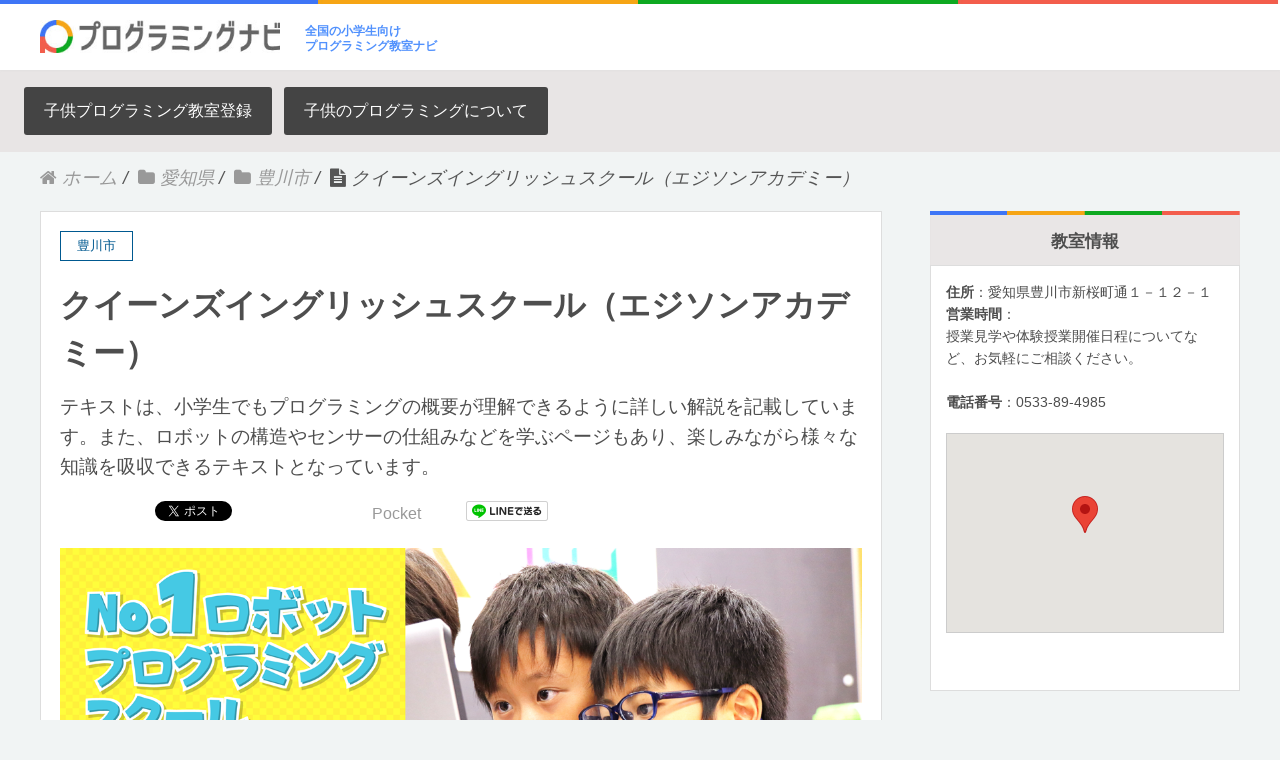

--- FILE ---
content_type: text/html; charset=UTF-8
request_url: https://xn--qcka9i7azcwa9b5753d8isagtibp1d.com/%E3%82%AF%E3%82%A4%E3%83%BC%E3%83%B3%E3%82%BA%E3%82%A4%E3%83%B3%E3%82%B0%E3%83%AA%E3%83%83%E3%82%B7%E3%83%A5%E3%82%B9%E3%82%AF%E3%83%BC%E3%83%AB/
body_size: 15383
content:
<!DOCTYPE HTML>
<html lang="ja" prefix="og: http://ogp.me/ns#">
<head>
	<meta charset="UTF-8">
	<title>クイーンズイングリッシュスクール（エジソンアカデミー）</title>
	<meta name="viewport" content="width=device-width,initial-scale=1.0">

<meta name="keywords" content="豊川市" />
<meta name="description" content="クイーンズイングリッシュスクール" />
<meta name="robots" content="index" />
<meta property="og:title" content="クイーンズイングリッシュスクール（エジソンアカデミー）" />
<meta property="og:type" content="article" />
<meta property="og:description" content="クイーンズイングリッシュスクール" />
<meta property="og:url" content="https://xn--qcka9i7azcwa9b5753d8isagtibp1d.com/%e3%82%af%e3%82%a4%e3%83%bc%e3%83%b3%e3%82%ba%e3%82%a4%e3%83%b3%e3%82%b0%e3%83%aa%e3%83%83%e3%82%b7%e3%83%a5%e3%82%b9%e3%82%af%e3%83%bc%e3%83%ab/" />
<meta property="og:image" content="https://xn--qcka9i7azcwa9b5753d8isagtibp1d.com/wp-content/uploads/2017/11/main5.png" />
<meta property="og:locale" content="ja_JP" />
<meta property="og:site_name" content="小学生対象のプログラミング教室検索" />
<link href="https://plus.google.com/" rel="publisher" />
<link rel='dns-prefetch' href='//s.w.org' />
<link rel="alternate" type="application/rss+xml" title="小学生対象のプログラミング教室検索 &raquo; クイーンズイングリッシュスクール（エジソンアカデミー） のコメントのフィード" href="https://xn--qcka9i7azcwa9b5753d8isagtibp1d.com/%e3%82%af%e3%82%a4%e3%83%bc%e3%83%b3%e3%82%ba%e3%82%a4%e3%83%b3%e3%82%b0%e3%83%aa%e3%83%83%e3%82%b7%e3%83%a5%e3%82%b9%e3%82%af%e3%83%bc%e3%83%ab/feed/" />
		<script type="text/javascript">
			window._wpemojiSettings = {"baseUrl":"https:\/\/s.w.org\/images\/core\/emoji\/2.4\/72x72\/","ext":".png","svgUrl":"https:\/\/s.w.org\/images\/core\/emoji\/2.4\/svg\/","svgExt":".svg","source":{"concatemoji":"https:\/\/xn--qcka9i7azcwa9b5753d8isagtibp1d.com\/wp-includes\/js\/wp-emoji-release.min.js?ver=4.9.3"}};
			!function(a,b,c){function d(a,b){var c=String.fromCharCode;l.clearRect(0,0,k.width,k.height),l.fillText(c.apply(this,a),0,0);var d=k.toDataURL();l.clearRect(0,0,k.width,k.height),l.fillText(c.apply(this,b),0,0);var e=k.toDataURL();return d===e}function e(a){var b;if(!l||!l.fillText)return!1;switch(l.textBaseline="top",l.font="600 32px Arial",a){case"flag":return!(b=d([55356,56826,55356,56819],[55356,56826,8203,55356,56819]))&&(b=d([55356,57332,56128,56423,56128,56418,56128,56421,56128,56430,56128,56423,56128,56447],[55356,57332,8203,56128,56423,8203,56128,56418,8203,56128,56421,8203,56128,56430,8203,56128,56423,8203,56128,56447]),!b);case"emoji":return b=d([55357,56692,8205,9792,65039],[55357,56692,8203,9792,65039]),!b}return!1}function f(a){var c=b.createElement("script");c.src=a,c.defer=c.type="text/javascript",b.getElementsByTagName("head")[0].appendChild(c)}var g,h,i,j,k=b.createElement("canvas"),l=k.getContext&&k.getContext("2d");for(j=Array("flag","emoji"),c.supports={everything:!0,everythingExceptFlag:!0},i=0;i<j.length;i++)c.supports[j[i]]=e(j[i]),c.supports.everything=c.supports.everything&&c.supports[j[i]],"flag"!==j[i]&&(c.supports.everythingExceptFlag=c.supports.everythingExceptFlag&&c.supports[j[i]]);c.supports.everythingExceptFlag=c.supports.everythingExceptFlag&&!c.supports.flag,c.DOMReady=!1,c.readyCallback=function(){c.DOMReady=!0},c.supports.everything||(h=function(){c.readyCallback()},b.addEventListener?(b.addEventListener("DOMContentLoaded",h,!1),a.addEventListener("load",h,!1)):(a.attachEvent("onload",h),b.attachEvent("onreadystatechange",function(){"complete"===b.readyState&&c.readyCallback()})),g=c.source||{},g.concatemoji?f(g.concatemoji):g.wpemoji&&g.twemoji&&(f(g.twemoji),f(g.wpemoji)))}(window,document,window._wpemojiSettings);
		</script>
		<style type="text/css">
img.wp-smiley,
img.emoji {
	display: inline !important;
	border: none !important;
	box-shadow: none !important;
	height: 1em !important;
	width: 1em !important;
	margin: 0 .07em !important;
	vertical-align: -0.1em !important;
	background: none !important;
	padding: 0 !important;
}
</style>
<link rel='stylesheet' id='crayon-css'  href='https://xn--qcka9i7azcwa9b5753d8isagtibp1d.com/wp-content/plugins/crayon-syntax-highlighter/css/min/crayon.min.css?ver=_2.7.2_beta' type='text/css' media='all' />
<link rel='stylesheet' id='font-awesome-css'  href='https://xn--qcka9i7azcwa9b5753d8isagtibp1d.com/wp-content/themes/xeory_extension/lib/css/font-awesome.min.css?ver=4.9.3' type='text/css' media='all' />
<link rel='stylesheet' id='base-css-css'  href='https://xn--qcka9i7azcwa9b5753d8isagtibp1d.com/wp-content/themes/xeory_extension/base.css?ver=4.9.3' type='text/css' media='all' />
<link rel='stylesheet' id='main-css-css'  href='https://xn--qcka9i7azcwa9b5753d8isagtibp1d.com/wp-content/themes/xeory_extension/style.css?ver=4.9.3' type='text/css' media='all' />
<link rel='stylesheet' id='contact-form-7-css'  href='https://xn--qcka9i7azcwa9b5753d8isagtibp1d.com/wp-content/plugins/contact-form-7/includes/css/styles.css?ver=4.9.2' type='text/css' media='all' />
<link rel='stylesheet' id='facebook-login-css'  href='https://xn--qcka9i7azcwa9b5753d8isagtibp1d.com/wp-content/plugins/wp-facebook-login/public/css/facebook-login.css?ver=1.2.3.3' type='text/css' media='all' />
<script type='text/javascript' src='https://xn--qcka9i7azcwa9b5753d8isagtibp1d.com/wp-includes/js/jquery/jquery.js?ver=1.12.4'></script>
<script type='text/javascript' src='https://xn--qcka9i7azcwa9b5753d8isagtibp1d.com/wp-includes/js/jquery/jquery-migrate.min.js?ver=1.4.1'></script>
<script type='text/javascript'>
/* <![CDATA[ */
var CrayonSyntaxSettings = {"version":"_2.7.2_beta","is_admin":"0","ajaxurl":"https:\/\/xn--qcka9i7azcwa9b5753d8isagtibp1d.com\/wp-admin\/admin-ajax.php","prefix":"crayon-","setting":"crayon-setting","selected":"crayon-setting-selected","changed":"crayon-setting-changed","special":"crayon-setting-special","orig_value":"data-orig-value","debug":""};
var CrayonSyntaxStrings = {"copy":"Press %s to Copy, %s to Paste","minimize":"Click To Expand Code"};
/* ]]> */
</script>
<script type='text/javascript' src='https://xn--qcka9i7azcwa9b5753d8isagtibp1d.com/wp-content/plugins/crayon-syntax-highlighter/js/min/crayon.min.js?ver=_2.7.2_beta'></script>
<script type='text/javascript'>
/* <![CDATA[ */
var fbl = {"ajaxurl":"https:\/\/xn--qcka9i7azcwa9b5753d8isagtibp1d.com\/wp-admin\/admin-ajax.php","site_url":"https:\/\/xn--qcka9i7azcwa9b5753d8isagtibp1d.com","scopes":"email,public_profile","appId":"539332243087014","l18n":{"chrome_ios_alert":"Please login into facebook and then click connect button again"}};
/* ]]> */
</script>
<script type='text/javascript' src='https://xn--qcka9i7azcwa9b5753d8isagtibp1d.com/wp-content/plugins/wp-facebook-login/public/js/facebook-login.js?ver=1.2.3.3'></script>
<link rel='https://api.w.org/' href='https://xn--qcka9i7azcwa9b5753d8isagtibp1d.com/wp-json/' />
<link rel="EditURI" type="application/rsd+xml" title="RSD" href="https://xn--qcka9i7azcwa9b5753d8isagtibp1d.com/xmlrpc.php?rsd" />
<link rel="wlwmanifest" type="application/wlwmanifest+xml" href="https://xn--qcka9i7azcwa9b5753d8isagtibp1d.com/wp-includes/wlwmanifest.xml" /> 
<meta name="generator" content="WordPress 4.9.3" />
<link rel="canonical" href="https://xn--qcka9i7azcwa9b5753d8isagtibp1d.com/%e3%82%af%e3%82%a4%e3%83%bc%e3%83%b3%e3%82%ba%e3%82%a4%e3%83%b3%e3%82%b0%e3%83%aa%e3%83%83%e3%82%b7%e3%83%a5%e3%82%b9%e3%82%af%e3%83%bc%e3%83%ab/" />
<link rel='shortlink' href='https://xn--qcka9i7azcwa9b5753d8isagtibp1d.com/?p=4471' />
<link rel="alternate" type="application/json+oembed" href="https://xn--qcka9i7azcwa9b5753d8isagtibp1d.com/wp-json/oembed/1.0/embed?url=https%3A%2F%2Fxn--qcka9i7azcwa9b5753d8isagtibp1d.com%2F%25e3%2582%25af%25e3%2582%25a4%25e3%2583%25bc%25e3%2583%25b3%25e3%2582%25ba%25e3%2582%25a4%25e3%2583%25b3%25e3%2582%25b0%25e3%2583%25aa%25e3%2583%2583%25e3%2582%25b7%25e3%2583%25a5%25e3%2582%25b9%25e3%2582%25af%25e3%2583%25bc%25e3%2583%25ab%2F" />
<link rel="alternate" type="text/xml+oembed" href="https://xn--qcka9i7azcwa9b5753d8isagtibp1d.com/wp-json/oembed/1.0/embed?url=https%3A%2F%2Fxn--qcka9i7azcwa9b5753d8isagtibp1d.com%2F%25e3%2582%25af%25e3%2582%25a4%25e3%2583%25bc%25e3%2583%25b3%25e3%2582%25ba%25e3%2582%25a4%25e3%2583%25b3%25e3%2582%25b0%25e3%2583%25aa%25e3%2583%2583%25e3%2582%25b7%25e3%2583%25a5%25e3%2582%25b9%25e3%2582%25af%25e3%2583%25bc%25e3%2583%25ab%2F&#038;format=xml" />
<!-- Favicon Rotator -->
<link rel="shortcut icon" href="https://xn--qcka9i7azcwa9b5753d8isagtibp1d.com/wp-content/uploads/2017/11/icon.png" />
<link rel="apple-touch-icon-precomposed" href="https://xn--qcka9i7azcwa9b5753d8isagtibp1d.com/wp-content/uploads/2017/11/icon2.png" />
<!-- End Favicon Rotator -->
<link rel="dns-prefetch" href="//connect.facebook.net" />
<link rel="amphtml" href="https://xn--qcka9i7azcwa9b5753d8isagtibp1d.com/%e3%82%af%e3%82%a4%e3%83%bc%e3%83%b3%e3%82%ba%e3%82%a4%e3%83%b3%e3%82%b0%e3%83%aa%e3%83%83%e3%82%b7%e3%83%a5%e3%82%b9%e3%82%af%e3%83%bc%e3%83%ab/amp/" />
<link href="https://maxcdn.bootstrapcdn.com/font-awesome/4.7.0/css/font-awesome.min.css" rel="stylesheet" integrity="sha384-wvfXpqpZZVQGK6TAh5PVlGOfQNHSoD2xbE+QkPxCAFlNEevoEH3Sl0sibVcOQVnN" crossorigin="anonymous">
	
<script src="https://maps.googleapis.com/maps/api/js?key=AIzaSyCeIdCZ61oWrGC1OtkNWfENy2Bcn40KHY4"></script>
</head>

<body class="post-template-default single single-post postid-4471 single-format-standard  color02" itemschope="itemscope" itemtype="http://schema.org/WebPage">

  <div id="fb-root"></div>
<script>(function(d, s, id) {
  var js, fjs = d.getElementsByTagName(s)[0];
  if (d.getElementById(id)) return;
  js = d.createElement(s); js.id = id;
  js.src = "//connect.facebook.net/ja_JP/sdk.js#xfbml=1&version=v2.8&appId=";
  fjs.parentNode.insertBefore(js, fjs);
}(document, 'script', 'facebook-jssdk'));</script>
<header id="header" role="banner" itemscope="itemscope" itemtype="http://schema.org/WPHeader" class="hb">

	</div>
  <div class="wrap clearfix">
        <p id="logo" itemprop="headline"><a href="https://xn--qcka9i7azcwa9b5753d8isagtibp1d.com"><img src="https://xn--qcka9i7azcwa9b5753d8isagtibp1d.com/wp-content/uploads/2017/11/plogo.jpg" alt="小学生対象のプログラミング教室検索" /></a><br /></p>    <!-- start global nav  -->
    <p class="logotext">全国の小学生向け<BR>プログラミング教室ナビ</p>
    <div id="header-right" class="clearfix">
      
        

    
    </div><!-- /header-right -->
    
          

      <div id="header-nav-btn"  style="display:none;">
        <a href="#"><i class="fa fa-align-justify"></i></a>
      </div>
      
      </div>
</header>


  <nav id="gnav-sp">
    <div class="wrap">
    
    <div class="grid-wrap">
            <div id="header-cont-about" class="grid-3">
                  </div>
        <div id="header-cont-content" class="grid-6">
          <h4>コンテンツ</h4>
                <div id="gnav-container-sp" class="gnav-container"><ul id="gnav-ul-sp" class="clearfix"><li id="menu-item-10" class="menu-item menu-item-type-post_type menu-item-object-page menu-item-10 %e5%ad%90%e4%be%9b%e3%83%97%e3%83%ad%e3%82%b0%e3%83%a9%e3%83%9f%e3%83%b3%e3%82%b0%e6%95%99%e5%ae%a4%e7%99%bb%e9%8c%b2"><a href="https://xn--qcka9i7azcwa9b5753d8isagtibp1d.com/%e5%ad%90%e4%be%9b%e3%83%97%e3%83%ad%e3%82%b0%e3%83%a9%e3%83%9f%e3%83%b3%e3%82%b0%e6%95%99%e5%ae%a4%e7%99%bb%e9%8c%b2/">子供プログラミング教室登録</a></li>
<li id="menu-item-282" class="menu-item menu-item-type-taxonomy menu-item-object-category menu-item-282 %e5%ad%90%e4%be%9b%e3%81%ae%e3%83%97%e3%83%ad%e3%82%b0%e3%83%a9%e3%83%9f%e3%83%b3%e3%82%b0%e3%81%ab%e3%81%a4%e3%81%84%e3%81%a6"><a href="https://xn--qcka9i7azcwa9b5753d8isagtibp1d.com/都道府県/%e5%ad%90%e4%be%9b%e3%81%ae%e3%83%97%e3%83%ad%e3%82%b0%e3%83%a9%e3%83%9f%e3%83%b3%e3%82%b0%e3%81%ab%e3%81%a4%e3%81%84%e3%81%a6/">子供のプログラミングについて</a></li>
</ul></div>        </div>
        
    </div>
    
    </div>
  </nav>

	        <div id="header-gnav-area" >
      <nav id="gnav" role="navigation" itemscope="itemscope" itemtype="http://scheme.org/SiteNavigationElement">
      <div id="gnav-container" class="gnav-container"><ul id="gnav-ul" class="clearfix"><li class="menu-item menu-item-type-post_type menu-item-object-page menu-item-10 %e5%ad%90%e4%be%9b%e3%83%97%e3%83%ad%e3%82%b0%e3%83%a9%e3%83%9f%e3%83%b3%e3%82%b0%e6%95%99%e5%ae%a4%e7%99%bb%e9%8c%b2"><a href="https://xn--qcka9i7azcwa9b5753d8isagtibp1d.com/%e5%ad%90%e4%be%9b%e3%83%97%e3%83%ad%e3%82%b0%e3%83%a9%e3%83%9f%e3%83%b3%e3%82%b0%e6%95%99%e5%ae%a4%e7%99%bb%e9%8c%b2/">子供プログラミング教室登録</a></li>
<li class="menu-item menu-item-type-taxonomy menu-item-object-category menu-item-282 %e5%ad%90%e4%be%9b%e3%81%ae%e3%83%97%e3%83%ad%e3%82%b0%e3%83%a9%e3%83%9f%e3%83%b3%e3%82%b0%e3%81%ab%e3%81%a4%e3%81%84%e3%81%a6"><a href="https://xn--qcka9i7azcwa9b5753d8isagtibp1d.com/都道府県/%e5%ad%90%e4%be%9b%e3%81%ae%e3%83%97%e3%83%ad%e3%82%b0%e3%83%a9%e3%83%9f%e3%83%b3%e3%82%b0%e3%81%ab%e3%81%a4%e3%81%84%e3%81%a6/">子供のプログラミングについて</a></li>
</ul></div>  
      </nav>
    </div>
    
  
  <div class="breadcrumb-area">
    <div class="wrap">
      <ol class="breadcrumb clearfix"><li itemscope="itemscope" itemtype="http://data-vocabulary.org/Breadcrumb"><a href="https://xn--qcka9i7azcwa9b5753d8isagtibp1d.com" itemprop="url"><i class="fa fa-home"></i> <span itemprop="title">ホーム</span></a> / </li><li itemscope="itemscope" itemtype="http://data-vocabulary.org/Breadcrumb"><a href="https://xn--qcka9i7azcwa9b5753d8isagtibp1d.com/都道府県/%e6%84%9b%e7%9f%a5%e7%9c%8c/" itemprop="url"><i class="fa fa-folder"></i> <span itemprop="title">愛知県</span></a> / </li><li itemscope="itemscope" itemtype="http://data-vocabulary.org/Breadcrumb"><a href="https://xn--qcka9i7azcwa9b5753d8isagtibp1d.com/都道府県/%e6%84%9b%e7%9f%a5%e7%9c%8c/%e8%b1%8a%e5%b7%9d%e5%b8%82/" itemprop="url"><i class="fa fa-folder"></i> <span itemprop="title">豊川市</span></a> / </li><li><i class="fa fa-file-text"></i> クイーンズイングリッシュスクール（エジソンアカデミー）</li></ol>    </div>
  </div>
    





<div id="content">

<div class="wrap">

  

  <div id="main" class="col-md-8" role="main" itemprop="mainContentOfPage" itemscope="itemscope" itemtype="http://schema.org/Blog">
    
    <div class="main-inner">
    
            
        <article id="post-4471" class="post-4471 post type-post status-publish format-standard has-post-thumbnail hentry category-599 category-39 tag-56 tag-57 tag-59 tag-83" itemscope="itemscope" itemtype="http://schema.org/BlogPosting">

      <header class="post-header">
        <div class="cat-name">
          <span>
            豊川市          </span>
        </div>
        <h1 class="post-title" itemprop="headline" style="margin-bottom:15px;">クイーンズイングリッシュスクール（エジソンアカデミー） </h1>
		  <div style="font-size:1.2em;margin-bottom:15px;">
			  テキストは、小学生でもプログラミングの概要が理解できるように詳しい解説を記載しています。また、ロボットの構造やセンサーの仕組みなどを学ぶページもあり、楽しみながら様々な知識を吸収できるテキストとなっています。		  </div>
        <div class="post-sns">
            <!-- ソーシャルボタン -->
  <ul class="bzb-sns-btn ">
      <li class="bzb-facebook">
      <div class="fb-like"
        data-href="https://xn--qcka9i7azcwa9b5753d8isagtibp1d.com/%e3%82%af%e3%82%a4%e3%83%bc%e3%83%b3%e3%82%ba%e3%82%a4%e3%83%b3%e3%82%b0%e3%83%aa%e3%83%83%e3%82%b7%e3%83%a5%e3%82%b9%e3%82%af%e3%83%bc%e3%83%ab/"
        data-layout="button_count"
        data-action="like"
        data-show-faces="false"></div>
    </li>    <li class="bzb-twitter">
      <a href="https://twitter.com/share" class="twitter-share-button"  data-url="https://xn--qcka9i7azcwa9b5753d8isagtibp1d.com/%e3%82%af%e3%82%a4%e3%83%bc%e3%83%b3%e3%82%ba%e3%82%a4%e3%83%b3%e3%82%b0%e3%83%aa%e3%83%83%e3%82%b7%e3%83%a5%e3%82%b9%e3%82%af%e3%83%bc%e3%83%ab/"  data-text="クイーンズイングリッシュスクール（エジソンアカデミー）">Tweet</a>
      <script>!function(d,s,id){var js,fjs=d.getElementsByTagName(s)[0],p=/^http:/.test(d.location)?'http':'https';if(!d.getElementById(id)){js=d.createElement(s);js.id=id;js.async=true;js.src=p+'://platform.twitter.com/widgets.js';fjs.parentNode.insertBefore(js,fjs);}}(document, 'script', 'twitter-wjs');</script>
    </li>    <li class="bzb-googleplus">
      <div class="g-plusone" data-href="https%3A%2F%2Fxn--qcka9i7azcwa9b5753d8isagtibp1d.com%2F%25e3%2582%25af%25e3%2582%25a4%25e3%2583%25bc%25e3%2583%25b3%25e3%2582%25ba%25e3%2582%25a4%25e3%2583%25b3%25e3%2582%25b0%25e3%2583%25aa%25e3%2583%2583%25e3%2582%25b7%25e3%2583%25a5%25e3%2582%25b9%25e3%2582%25af%25e3%2583%25bc%25e3%2583%25ab%2F" ></div>
    </li>    <li class="bzb-hatena">
      <a href="http://b.hatena.ne.jp/entry/https%3A%2F%2Fxn--qcka9i7azcwa9b5753d8isagtibp1d.com%2F%25e3%2582%25af%25e3%2582%25a4%25e3%2583%25bc%25e3%2583%25b3%25e3%2582%25ba%25e3%2582%25a4%25e3%2583%25b3%25e3%2582%25b0%25e3%2583%25aa%25e3%2583%2583%25e3%2582%25b7%25e3%2583%25a5%25e3%2582%25b9%25e3%2582%25af%25e3%2583%25bc%25e3%2583%25ab%2F" class="hatena-bookmark-button" data-hatena-bookmark-title="クイーンズイングリッシュスクール（エジソンアカデミー）" data-hatena-bookmark-layout="standard" data-hatena-bookmark-lang="ja" title="このエントリーをはてなブックマークに追加"><img src="//b.hatena.ne.jp/images/entry-button/button-only@2x.png" alt="このエントリーをはてなブックマークに追加" width="20" height="20" style="border: none;" /></a><script type="text/javascript" src="//b.hatena.ne.jp/js/bookmark_button.js" charset="utf-8" async="async"></script>
    </li>    <li class="bzb-pocket">
      <a href="https://getpocket.com/save" class="pocket-btn" data-lang="ja" data-save-url="https%3A%2F%2Fxn--qcka9i7azcwa9b5753d8isagtibp1d.com%2F%25e3%2582%25af%25e3%2582%25a4%25e3%2583%25bc%25e3%2583%25b3%25e3%2582%25ba%25e3%2582%25a4%25e3%2583%25b3%25e3%2582%25b0%25e3%2583%25aa%25e3%2583%2583%25e3%2582%25b7%25e3%2583%25a5%25e3%2582%25b9%25e3%2582%25af%25e3%2583%25bc%25e3%2583%25ab%2F" data-pocket-count="horizontal" data-pocket-align="left" >Pocket</a><script type="text/javascript">!function(d,i){if(!d.getElementById(i)){var j=d.createElement("script");j.id=i;j.src="https://widgets.getpocket.com/v1/j/btn.js?v=1";var w=d.getElementById(i);d.body.appendChild(j);}}(document,"pocket-btn-js");</script>
    </li>        <li class="bzb-line"><a href="http://line.me/R/msg/text/?クイーンズイングリッシュスクール（エジソンアカデミー）%0D%0Ahttps%3A%2F%2Fxn--qcka9i7azcwa9b5753d8isagtibp1d.com%2F%25e3%2582%25af%25e3%2582%25a4%25e3%2583%25bc%25e3%2583%25b3%25e3%2582%25ba%25e3%2582%25a4%25e3%2583%25b3%25e3%2582%25b0%25e3%2583%25aa%25e3%2583%2583%25e3%2582%25b7%25e3%2583%25a5%25e3%2582%25b9%25e3%2582%25af%25e3%2583%25bc%25e3%2583%25ab%2F" target="_blank"><img src="https://xn--qcka9i7azcwa9b5753d8isagtibp1d.com/wp-content/themes/xeory_extension/lib/images/line.png" width="82" height="20" alt="LINEで送る" /></a></li>
  </ul>
  <!-- /bzb-sns-btns -->        </div>
      </header>

      <div class="post-meta-area" style="display:none;">
        <ul class="post-meta list-inline">
          <li class="date" itemprop="datePublished" datetime="2017-11-25T06:02:35+00:00"><i class="fa fa-clock-o"></i> 2017.11.25</li>
        </ul>
        <ul class="post-meta-comment">
          <li class="author">
            by プログラミング教室検索運営スタッフ          </li>
          <li class="comments">
            <i class="fa fa-comments"></i> <span class="count">0</span>
          </li>
        </ul>
      </div>
      
            <div class="post-thumbnail">
        <img width="1200" height="630" src="https://xn--qcka9i7azcwa9b5753d8isagtibp1d.com/wp-content/uploads/2017/11/main5-1200x630.png" class="attachment-1200x630x1 size-1200x630x1 wp-post-image" alt="" />      </div>
      
      <section class="post-content" itemprop="text">
        <h2>エジソンアカデミーロボットプログラミング教室が選ばれる3つの理由</h2>
<h4>No.1<br />
ロボットプログラミング教室数、国内Ｎｏ.1<br />
No.2<br />
学校教材メーカーのオリジナル教材とカリキュラム<br />
No.3<br />
身近なものやゲームを自作できる楽しさ</h4>
<div class="yvideo"><iframe width="300" height="150" src="https://www.youtube.com/embed/4_mh6lXF7YU" frameborder="0" allowfullscreen="allowfullscreen"></iframe></div>
<h2>エジソンアカデミーでは、ロボットの組み立てと、プログラミングの両方ができます！</h2>
<p>創造力を刺激する変幻自在のロボットキット</p>
<p><img class="wp-image-146 size-full alignnone" src="http://xn--qcka9i7azcwa9b5753d8isagtibp1d.com/wp-content/uploads/2017/11/img1_1.png" alt="" width="460" height="310" srcset="https://xn--qcka9i7azcwa9b5753d8isagtibp1d.com/wp-content/uploads/2017/11/img1_1.png 460w, https://xn--qcka9i7azcwa9b5753d8isagtibp1d.com/wp-content/uploads/2017/11/img1_1-300x202.png 300w, https://xn--qcka9i7azcwa9b5753d8isagtibp1d.com/wp-content/uploads/2017/11/img1_1-304x205.png 304w, https://xn--qcka9i7azcwa9b5753d8isagtibp1d.com/wp-content/uploads/2017/11/img1_1-234x158.png 234w" sizes="(max-width: 460px) 100vw, 460px" /><br />
タテ・ヨコ・ナナメに接続できるアーテックブロックを使うことでロボットの組み立てが簡単にできます。</p>
<p><img class="size-full wp-image-147 alignnone" src="http://xn--qcka9i7azcwa9b5753d8isagtibp1d.com/wp-content/uploads/2017/11/img1_2.png" alt="" width="460" height="310" srcset="https://xn--qcka9i7azcwa9b5753d8isagtibp1d.com/wp-content/uploads/2017/11/img1_2.png 460w, https://xn--qcka9i7azcwa9b5753d8isagtibp1d.com/wp-content/uploads/2017/11/img1_2-300x202.png 300w, https://xn--qcka9i7azcwa9b5753d8isagtibp1d.com/wp-content/uploads/2017/11/img1_2-304x205.png 304w, https://xn--qcka9i7azcwa9b5753d8isagtibp1d.com/wp-content/uploads/2017/11/img1_2-234x158.png 234w" sizes="(max-width: 460px) 100vw, 460px" /><br />
頭の中のイメージをそのまま形にすることができるため、 ゼロからモノを生み出す力、オリジナリティあふれる作品を作成する創造力を養います。</p>
<h2>論理的思考力を高めるプログラミング環境</h2>
<p><img class="size-full wp-image-148 alignnone" src="http://xn--qcka9i7azcwa9b5753d8isagtibp1d.com/wp-content/uploads/2017/11/img2_1.png" alt="" width="460" height="310" srcset="https://xn--qcka9i7azcwa9b5753d8isagtibp1d.com/wp-content/uploads/2017/11/img2_1.png 460w, https://xn--qcka9i7azcwa9b5753d8isagtibp1d.com/wp-content/uploads/2017/11/img2_1-300x202.png 300w, https://xn--qcka9i7azcwa9b5753d8isagtibp1d.com/wp-content/uploads/2017/11/img2_1-304x205.png 304w, https://xn--qcka9i7azcwa9b5753d8isagtibp1d.com/wp-content/uploads/2017/11/img2_1-234x158.png 234w" sizes="(max-width: 460px) 100vw, 460px" /></p>
<p>マサチューセッツ工科大学メディアラボが開発したプロ グラミング環境「Scratch（スクラッチ）」をベースにしたソフトを採用。小学生でもわかりやすくプログラミングができます。</p>
<p><img class="size-full wp-image-150 alignnone" src="http://xn--qcka9i7azcwa9b5753d8isagtibp1d.com/wp-content/uploads/2017/11/img2_2.png" alt="" width="460" height="310" srcset="https://xn--qcka9i7azcwa9b5753d8isagtibp1d.com/wp-content/uploads/2017/11/img2_2.png 460w, https://xn--qcka9i7azcwa9b5753d8isagtibp1d.com/wp-content/uploads/2017/11/img2_2-300x202.png 300w, https://xn--qcka9i7azcwa9b5753d8isagtibp1d.com/wp-content/uploads/2017/11/img2_2-304x205.png 304w, https://xn--qcka9i7azcwa9b5753d8isagtibp1d.com/wp-content/uploads/2017/11/img2_2-234x158.png 234w" sizes="(max-width: 460px) 100vw, 460px" /></p>
<p>ロボットにイメージ通りの動きをさせるために、まず、 どのような命令が必要か考え、その命令を効率良く順序立てて並べていきます。筋道を立てて考える必要があるため、論理的に考える力が身につきます。</p>
<h2>問題解決力を養う授業構成</h2>
<p><img class="size-full wp-image-151 alignnone" src="http://xn--qcka9i7azcwa9b5753d8isagtibp1d.com/wp-content/uploads/2017/11/img3_1.png" alt="" width="460" height="310" srcset="https://xn--qcka9i7azcwa9b5753d8isagtibp1d.com/wp-content/uploads/2017/11/img3_1.png 460w, https://xn--qcka9i7azcwa9b5753d8isagtibp1d.com/wp-content/uploads/2017/11/img3_1-300x202.png 300w, https://xn--qcka9i7azcwa9b5753d8isagtibp1d.com/wp-content/uploads/2017/11/img3_1-304x205.png 304w, https://xn--qcka9i7azcwa9b5753d8isagtibp1d.com/wp-content/uploads/2017/11/img3_1-234x158.png 234w" sizes="(max-width: 460px) 100vw, 460px" /></p>
<p>わかりやすいテキストを使ってロボットの組み立てとプ ログラミングを行ったあとは、各テーマごとに設定された課題に挑戦します。</p>
<p><img class="size-full wp-image-152 alignnone" src="http://xn--qcka9i7azcwa9b5753d8isagtibp1d.com/wp-content/uploads/2017/11/img3_2.png" alt="" width="460" height="310" srcset="https://xn--qcka9i7azcwa9b5753d8isagtibp1d.com/wp-content/uploads/2017/11/img3_2.png 460w, https://xn--qcka9i7azcwa9b5753d8isagtibp1d.com/wp-content/uploads/2017/11/img3_2-300x202.png 300w, https://xn--qcka9i7azcwa9b5753d8isagtibp1d.com/wp-content/uploads/2017/11/img3_2-304x205.png 304w, https://xn--qcka9i7azcwa9b5753d8isagtibp1d.com/wp-content/uploads/2017/11/img3_2-234x158.png 234w" sizes="(max-width: 460px) 100vw, 460px" /></p>
<p>課題に取り組む中でロボットがイメージ通りに動かない ときに「なぜ動かないのか」原因を分析し、「どうすれば動くのか」解決策を考え・実行することで問題解決力が養われます。</p>
<div class="boxPoint">
<div class="">
<h2 class="ea_green">カリキュラムの３つのポイント</h2>
</div>
</div>
<div class="boxPoint01">
<div class="boxOuter">
<div class="boxPointTitle">
<div class="boxPointMark"></div>
<div class="boxPointText">
<h3 class="ea_pink">「やる気」を引き出すレベルアップ方式のカリキュラム</h3>
</div>
</div>
<div class="caption">カリキュラムは１２のレベル×３ステップのトータル３６テーマで構成されています。授業は１カ月１テーマのペースで進み、少しずつレベルアップしていきながら、３年間で３６テーマを学習していきます。信号機や自動車などの身近なものや、ゲームを作成するテーマも用意しており、子どもたちの興味を掻き立てる内容となっています。</div>
<div><img class="size-full wp-image-156 alignnone" src="http://xn--qcka9i7azcwa9b5753d8isagtibp1d.com/wp-content/uploads/2017/11/point1_img.png" alt="" width="1070" height="1200" srcset="https://xn--qcka9i7azcwa9b5753d8isagtibp1d.com/wp-content/uploads/2017/11/point1_img.png 1070w, https://xn--qcka9i7azcwa9b5753d8isagtibp1d.com/wp-content/uploads/2017/11/point1_img-268x300.png 268w, https://xn--qcka9i7azcwa9b5753d8isagtibp1d.com/wp-content/uploads/2017/11/point1_img-768x861.png 768w, https://xn--qcka9i7azcwa9b5753d8isagtibp1d.com/wp-content/uploads/2017/11/point1_img-913x1024.png 913w, https://xn--qcka9i7azcwa9b5753d8isagtibp1d.com/wp-content/uploads/2017/11/point1_img-191x214.png 191w, https://xn--qcka9i7azcwa9b5753d8isagtibp1d.com/wp-content/uploads/2017/11/point1_img-141x158.png 141w" sizes="(max-width: 1070px) 100vw, 1070px" /></div>
<div class="all_curriculum"></div>
</div>
</div>
<div class="boxPoint02">
<div class="boxOuter">
<div class="boxPointTitle">
<div class="boxPointMark"></div>
<div class="boxPointText">
<h3 class="ea_pink">プログラミングの基礎をじっくり学習できるテキスト</h3>
</div>
</div>
<div class="caption">テキストは、小学生でもプログラミングの概要が理解できるように詳しい解説を記載しています。また、ロボットの構造やセンサーの仕組みなどを学ぶページもあり、楽しみながら様々な知識を吸収できるテキストとなっています。</div>
<div class="boxText">
<div class="sample_photo"><img class="size-full wp-image-159 alignnone" src="http://xn--qcka9i7azcwa9b5753d8isagtibp1d.com/wp-content/uploads/2017/11/point2_img.png" alt="" width="370" height="273" srcset="https://xn--qcka9i7azcwa9b5753d8isagtibp1d.com/wp-content/uploads/2017/11/point2_img.png 370w, https://xn--qcka9i7azcwa9b5753d8isagtibp1d.com/wp-content/uploads/2017/11/point2_img-300x221.png 300w, https://xn--qcka9i7azcwa9b5753d8isagtibp1d.com/wp-content/uploads/2017/11/point2_img-290x214.png 290w, https://xn--qcka9i7azcwa9b5753d8isagtibp1d.com/wp-content/uploads/2017/11/point2_img-214x158.png 214w" sizes="(max-width: 370px) 100vw, 370px" /></div>
</div>
</div>
</div>
<div class="boxPoint03">
<div class="boxOuter">
<div class="boxPointTitle">
<div class="boxPointMark"></div>
<div class="boxPointText">
<h3 class="ea_pink">何度も挑戦したくなるゲーム形式のミッション</h3>
</div>
</div>
<div class="caption">応用編には組立説明書等はなく、自分だけでしっかりと考える必要がありますが、応用編の多くはゲーム形式になっています。このため、子どもたちは楽しみながら繰り返しチャレンジし、独創性あふれる自分だけのロボットを完成させることができます。</div>
<div class="boxText">
<div class="sample_photo"></div>
<div><img class="size-full wp-image-160 alignnone" src="http://xn--qcka9i7azcwa9b5753d8isagtibp1d.com/wp-content/uploads/2017/11/point3_img.png" alt="" width="370" height="273" srcset="https://xn--qcka9i7azcwa9b5753d8isagtibp1d.com/wp-content/uploads/2017/11/point3_img.png 370w, https://xn--qcka9i7azcwa9b5753d8isagtibp1d.com/wp-content/uploads/2017/11/point3_img-300x221.png 300w, https://xn--qcka9i7azcwa9b5753d8isagtibp1d.com/wp-content/uploads/2017/11/point3_img-290x214.png 290w, https://xn--qcka9i7azcwa9b5753d8isagtibp1d.com/wp-content/uploads/2017/11/point3_img-214x158.png 214w" sizes="(max-width: 370px) 100vw, 370px" /></div>
</div>
</div>
<div class="boxRecommend">
<div class="boxInner textRecommned">
<div class="message">
<h4>テキスト監修者の声</h4>
<p>初めてエジソンアカデミーを見学させていただいた時、我を忘れて夢中に作品制作を行う小学校低学年～ 高学年の子ども達の姿を目にして、本当に嬉しく思いました。作品を嬉々として説明してくれたり、独自の改良をどんどん加えたり、制作したロボットを思い思いにデコレーションしたりと、その生き生きとした姿から元気をもらいました。今回のテキスト監修にあたっては、① プログラムによる作品制作の楽しさをより感じられるように、② 途中でつまずかないよう、子供たちの目線・視点を第一とし、③ もっと作りたい、もっと工夫したい、という気持ちを喚起できるように、と心がけました。階段を一段ずつ確実に登るように、順を追ってより高度な内容に進んでいけるカリキュラム構成で、初めてのお子さんでも安心。同時に、好奇心旺盛な子ども達も満足の発展課題も充実しています。先生もびっくりする作品作りに、ぜひチャレンジしてください。</p>
</div>
<div class="profile">
<div class="profile_img"><strong> 松林弘治氏</strong></div>
<div class="profile_history">1970 年生まれ。大阪大学大学院基礎工学研究科博士後期課程中退。龍谷大学理工学部助手、レッドハット、ヴァインカーブを経て、2014 年よりフリー。オープンソース開発、コンサルティング、執筆などを行う。ボランティアで写真アプリ「Instagram」の日本語化を担当。9歳の娘やその友達と一緒に、楽しくプログラミングで遊ぶ活動を実践中。著書に「子どもを億万長者にしたければプログラミングの基礎を教えなさい」（KADOKAWA）など。</div>
</div>
</div>
<div class="boxInner textRecommned">
<div class="message">
<h4>カリキュラム作成者の声</h4>
<p>組み立てたロボットをプログラミングする子供達からは「こんな動きをさせたら面白いかな？」「プログラムのここを変えるとうまくいきそう！」という声がよくあがります。カリキュラム作りにおいては、そんな子供達が楽しみながら夢中になれるロボットを考えました。解説テキストは図や写真を多く使い、ロボットやプログラミングを基礎から分かりやすく学べるように工夫を凝らしています。また、子供たちの「なぜ理科や算数を学ぶのか」という疑問にも答えられるよう、身近なロボットや電気製品の中でそれらがどのように活用されているのかを体験的に理解できるような課題も多く取り入れました。この教室で出会った先生や友達と共に学んだ経験が子供達の未来の手助けとなるよう心から願っています。</p>
</div>
<div class="profile">
<div class="profile_img"><strong>濱田大地</strong></div>
<div class="profile_history">1987年生まれ。大阪大学大学院機械工学専攻博士前期課程修了。2012年株式会社アーテック入社後、理科教材やプログラミング教材などを中心にSTEM分野の教材の研究開発に従事。教育コンテンツクリエイター。</div>
</div>
</div>
</div>
</div>
<p>&nbsp;</p>
      </section>

      <footer class="post-footer">
      
        
          <!-- ソーシャルボタン -->
  <ul class="bzb-sns-btn ">
      <li class="bzb-facebook">
      <div class="fb-like"
        data-href="https://xn--qcka9i7azcwa9b5753d8isagtibp1d.com/%e3%82%af%e3%82%a4%e3%83%bc%e3%83%b3%e3%82%ba%e3%82%a4%e3%83%b3%e3%82%b0%e3%83%aa%e3%83%83%e3%82%b7%e3%83%a5%e3%82%b9%e3%82%af%e3%83%bc%e3%83%ab/"
        data-layout="button_count"
        data-action="like"
        data-show-faces="false"></div>
    </li>    <li class="bzb-twitter">
      <a href="https://twitter.com/share" class="twitter-share-button"  data-url="https://xn--qcka9i7azcwa9b5753d8isagtibp1d.com/%e3%82%af%e3%82%a4%e3%83%bc%e3%83%b3%e3%82%ba%e3%82%a4%e3%83%b3%e3%82%b0%e3%83%aa%e3%83%83%e3%82%b7%e3%83%a5%e3%82%b9%e3%82%af%e3%83%bc%e3%83%ab/"  data-text="クイーンズイングリッシュスクール（エジソンアカデミー）">Tweet</a>
      <script>!function(d,s,id){var js,fjs=d.getElementsByTagName(s)[0],p=/^http:/.test(d.location)?'http':'https';if(!d.getElementById(id)){js=d.createElement(s);js.id=id;js.async=true;js.src=p+'://platform.twitter.com/widgets.js';fjs.parentNode.insertBefore(js,fjs);}}(document, 'script', 'twitter-wjs');</script>
    </li>    <li class="bzb-googleplus">
      <div class="g-plusone" data-href="https%3A%2F%2Fxn--qcka9i7azcwa9b5753d8isagtibp1d.com%2F%25e3%2582%25af%25e3%2582%25a4%25e3%2583%25bc%25e3%2583%25b3%25e3%2582%25ba%25e3%2582%25a4%25e3%2583%25b3%25e3%2582%25b0%25e3%2583%25aa%25e3%2583%2583%25e3%2582%25b7%25e3%2583%25a5%25e3%2582%25b9%25e3%2582%25af%25e3%2583%25bc%25e3%2583%25ab%2F" ></div>
    </li>    <li class="bzb-hatena">
      <a href="http://b.hatena.ne.jp/entry/https%3A%2F%2Fxn--qcka9i7azcwa9b5753d8isagtibp1d.com%2F%25e3%2582%25af%25e3%2582%25a4%25e3%2583%25bc%25e3%2583%25b3%25e3%2582%25ba%25e3%2582%25a4%25e3%2583%25b3%25e3%2582%25b0%25e3%2583%25aa%25e3%2583%2583%25e3%2582%25b7%25e3%2583%25a5%25e3%2582%25b9%25e3%2582%25af%25e3%2583%25bc%25e3%2583%25ab%2F" class="hatena-bookmark-button" data-hatena-bookmark-title="クイーンズイングリッシュスクール（エジソンアカデミー）" data-hatena-bookmark-layout="standard" data-hatena-bookmark-lang="ja" title="このエントリーをはてなブックマークに追加"><img src="//b.hatena.ne.jp/images/entry-button/button-only@2x.png" alt="このエントリーをはてなブックマークに追加" width="20" height="20" style="border: none;" /></a><script type="text/javascript" src="//b.hatena.ne.jp/js/bookmark_button.js" charset="utf-8" async="async"></script>
    </li>    <li class="bzb-pocket">
      <a href="https://getpocket.com/save" class="pocket-btn" data-lang="ja" data-save-url="https%3A%2F%2Fxn--qcka9i7azcwa9b5753d8isagtibp1d.com%2F%25e3%2582%25af%25e3%2582%25a4%25e3%2583%25bc%25e3%2583%25b3%25e3%2582%25ba%25e3%2582%25a4%25e3%2583%25b3%25e3%2582%25b0%25e3%2583%25aa%25e3%2583%2583%25e3%2582%25b7%25e3%2583%25a5%25e3%2582%25b9%25e3%2582%25af%25e3%2583%25bc%25e3%2583%25ab%2F" data-pocket-count="horizontal" data-pocket-align="left" >Pocket</a><script type="text/javascript">!function(d,i){if(!d.getElementById(i)){var j=d.createElement("script");j.id=i;j.src="https://widgets.getpocket.com/v1/j/btn.js?v=1";var w=d.getElementById(i);d.body.appendChild(j);}}(document,"pocket-btn-js");</script>
    </li>        <li class="bzb-line"><a href="http://line.me/R/msg/text/?クイーンズイングリッシュスクール（エジソンアカデミー）%0D%0Ahttps%3A%2F%2Fxn--qcka9i7azcwa9b5753d8isagtibp1d.com%2F%25e3%2582%25af%25e3%2582%25a4%25e3%2583%25bc%25e3%2583%25b3%25e3%2582%25ba%25e3%2582%25a4%25e3%2583%25b3%25e3%2582%25b0%25e3%2583%25aa%25e3%2583%2583%25e3%2582%25b7%25e3%2583%25a5%25e3%2582%25b9%25e3%2582%25af%25e3%2583%25bc%25e3%2583%25ab%2F" target="_blank"><img src="https://xn--qcka9i7azcwa9b5753d8isagtibp1d.com/wp-content/themes/xeory_extension/lib/images/line.png" width="82" height="20" alt="LINEで送る" /></a></li>
  </ul>
  <!-- /bzb-sns-btns -->        <ul class="post-footer-list">
          <li class="cat"><i class="fa fa-folder"></i> <a href="https://xn--qcka9i7azcwa9b5753d8isagtibp1d.com/都道府県/%e6%84%9b%e7%9f%a5%e7%9c%8c/%e8%b1%8a%e5%b7%9d%e5%b8%82/" rel="category tag">豊川市</a>, <a href="https://xn--qcka9i7azcwa9b5753d8isagtibp1d.com/都道府県/%e6%84%9b%e7%9f%a5%e7%9c%8c/" rel="category tag">愛知県</a></li>
                    <li class="tag"><i class="fa fa-tag"></i> <a href="https://xn--qcka9i7azcwa9b5753d8isagtibp1d.com/tag/%e3%82%b9%e3%82%af%e3%83%a9%e3%83%83%e3%83%81/" rel="tag">スクラッチ</a>, <a href="https://xn--qcka9i7azcwa9b5753d8isagtibp1d.com/tag/%e3%83%ad%e3%83%9c%e3%83%83%e3%83%88/" rel="tag">ロボット</a>, <a href="https://xn--qcka9i7azcwa9b5753d8isagtibp1d.com/tag/%e5%b0%8f%e5%ad%a6%e7%94%9f/" rel="tag">小学生</a>, <a href="https://xn--qcka9i7azcwa9b5753d8isagtibp1d.com/tag/%e3%82%a8%e3%82%b8%e3%82%bd%e3%83%b3%e3%82%a2%e3%82%ab%e3%83%87%e3%83%9f%e3%83%bc/" rel="tag">エジソンアカデミー</a></li>
                  </ul>
      </footer>

            
          
    </article>
      
     
    
    
<div id="comments" class="comments-area">

	
		<div id="respond" class="comment-respond">
		<h3 id="reply-title" class="comment-reply-title">コメントを残す <small><a rel="nofollow" id="cancel-comment-reply-link" href="/%E3%82%AF%E3%82%A4%E3%83%BC%E3%83%B3%E3%82%BA%E3%82%A4%E3%83%B3%E3%82%B0%E3%83%AA%E3%83%83%E3%82%B7%E3%83%A5%E3%82%B9%E3%82%AF%E3%83%BC%E3%83%AB/#respond" style="display:none;">コメントをキャンセル</a></small></h3>			<form action="https://xn--qcka9i7azcwa9b5753d8isagtibp1d.com/wp-comments-post.php" method="post" id="commentform" class="comment-form">
				<p class="comment-form-comment"><label for="comment">コメント</label> <textarea id="comment" name="comment" cols="45" rows="8" maxlength="65525" aria-required="true" required="required"></textarea></p><p class="comment-form-author"><label for="author">名前</label> <span class="required">*</span><br /><input id="author" name="author" type="text" value="" size="30" /></p>
<p class="comment-form-email"><label for="email">メールアドレス（公開はされません。）</label> <span class="required">*</span><br /><input id="email" name="email" type="text" value="" size="30" /></p>

<p class="form-submit"><input name="submit" type="submit" id="submit" class="submit" value="コメントを送信" /> <input type='hidden' name='comment_post_ID' value='4471' id='comment_post_ID' />
<input type='hidden' name='comment_parent' id='comment_parent' value='0' />
</p>			</form>
			</div><!-- #respond -->
	
</div><!-- #comments -->

        

    </div><!-- /main-inner -->
  </div><!-- /main -->
  
  <div id="side" class="col-md-4" role="complementary" itemscope="itemscope" itemtype="http://schema.org/WPSideBar">
    <div class="side-inner">
      <div class="side-widget-area">
		  
		
        
      <div id="xyz_insert_php_widget-9" class="widget_xyz_insert_php_widget side-widget"><div class="side-widget-inner"><h4 class="side-title"><span class="side-title-inner">教室情報</span></h4><div class="sidecustom"><strong>住所</strong>：愛知県豊川市新桜町通１－１２－１<br><strong>営業時間</strong>：<p>授業見学や体験授業開催日程についてなど、お気軽にご相談ください。</p>
<br><strong>電話番号</strong>：0533-89-4985<br><div class="acf-map">
	<div class="marker" data-lat="34.8139125" data-lng="137.3733823"></div>
</div>
<br></div></div></div><div id="xyz_insert_php_widget-10" class="widget_xyz_insert_php_widget side-widget"><div class="side-widget-inner"><h4 class="side-title"><span class="side-title-inner">費用</span></h4><div class="sidecustom"><p>お気軽にお問い合わせください。<br />
また、無料体験時にもご説明いたします。是非一度体験してみてください。</p>
</div></div></div><div id="tag_cloud-4" class="widget_tag_cloud side-widget"><div class="side-widget-inner"><h4 class="side-title"><span class="side-title-inner">教室タグ</span></h4><div class="tagcloud"><a href="https://xn--qcka9i7azcwa9b5753d8isagtibp1d.com/tag/aviva%e3%82%ad%e3%83%83%e3%82%ba/" class="tag-cloud-link tag-link-64 tag-link-position-1" style="font-size: 9.8918918918919pt;" aria-label="AVIVAキッズ (4個の項目)">AVIVAキッズ</a>
<a href="https://xn--qcka9i7azcwa9b5753d8isagtibp1d.com/tag/basic/" class="tag-cloud-link tag-link-76 tag-link-position-2" style="font-size: 8.8513513513514pt;" aria-label="Basic (2個の項目)">Basic</a>
<a href="https://xn--qcka9i7azcwa9b5753d8isagtibp1d.com/tag/c/" class="tag-cloud-link tag-link-53 tag-link-position-3" style="font-size: 8pt;" aria-label="c (1個の項目)">c</a>
<a href="https://xn--qcka9i7azcwa9b5753d8isagtibp1d.com/tag/google/" class="tag-cloud-link tag-link-115 tag-link-position-4" style="font-size: 8pt;" aria-label="Google (1個の項目)">Google</a>
<a href="https://xn--qcka9i7azcwa9b5753d8isagtibp1d.com/tag/html/" class="tag-cloud-link tag-link-114 tag-link-position-5" style="font-size: 8pt;" aria-label="HTML (1個の項目)">HTML</a>
<a href="https://xn--qcka9i7azcwa9b5753d8isagtibp1d.com/tag/ichigojam/" class="tag-cloud-link tag-link-75 tag-link-position-6" style="font-size: 9.4189189189189pt;" aria-label="IchigoJam (3個の項目)">IchigoJam</a>
<a href="https://xn--qcka9i7azcwa9b5753d8isagtibp1d.com/tag/ipad/" class="tag-cloud-link tag-link-88 tag-link-position-7" style="font-size: 8pt;" aria-label="iPad (1個の項目)">iPad</a>
<a href="https://xn--qcka9i7azcwa9b5753d8isagtibp1d.com/tag/java/" class="tag-cloud-link tag-link-52 tag-link-position-8" style="font-size: 8pt;" aria-label="java (1個の項目)">java</a>
<a href="https://xn--qcka9i7azcwa9b5753d8isagtibp1d.com/tag/koov/" class="tag-cloud-link tag-link-97 tag-link-position-9" style="font-size: 8pt;" aria-label="KOOV (1個の項目)">KOOV</a>
<a href="https://xn--qcka9i7azcwa9b5753d8isagtibp1d.com/tag/monaca/" class="tag-cloud-link tag-link-113 tag-link-position-10" style="font-size: 9.4189189189189pt;" aria-label="MONACA (3個の項目)">MONACA</a>
<a href="https://xn--qcka9i7azcwa9b5753d8isagtibp1d.com/tag/visual-basic/" class="tag-cloud-link tag-link-54 tag-link-position-11" style="font-size: 8pt;" aria-label="visual basic (1個の項目)">visual basic</a>
<a href="https://xn--qcka9i7azcwa9b5753d8isagtibp1d.com/tag/%e3%82%a2%e3%83%97%e3%83%aa/" class="tag-cloud-link tag-link-752 tag-link-position-12" style="font-size: 8pt;" aria-label="アプリ (1個の項目)">アプリ</a>
<a href="https://xn--qcka9i7azcwa9b5753d8isagtibp1d.com/tag/%e3%82%a8%e3%82%b8%e3%82%bd%e3%83%b3%e3%82%a2%e3%82%ab%e3%83%87%e3%83%9f%e3%83%bc/" class="tag-cloud-link tag-link-83 tag-link-position-13" style="font-size: 19.966216216216pt;" aria-label="エジソンアカデミー (670個の項目)">エジソンアカデミー</a>
<a href="https://xn--qcka9i7azcwa9b5753d8isagtibp1d.com/tag/%e3%82%ad%e3%83%a5%e3%83%aa%e3%82%aa%e3%82%b9%e3%83%86%e3%83%bc%e3%82%b7%e3%83%a7%e3%83%b3/" class="tag-cloud-link tag-link-73 tag-link-position-14" style="font-size: 9.4189189189189pt;" aria-label="キュリオステーション (3個の項目)">キュリオステーション</a>
<a href="https://xn--qcka9i7azcwa9b5753d8isagtibp1d.com/tag/%e3%82%b9%e3%82%af%e3%83%a9%e3%83%83%e3%83%81/" class="tag-cloud-link tag-link-56 tag-link-position-15" style="font-size: 22pt;" aria-label="スクラッチ (1,812個の項目)">スクラッチ</a>
<a href="https://xn--qcka9i7azcwa9b5753d8isagtibp1d.com/tag/%e3%82%b9%e3%82%af%e3%83%bc%e3%83%abie/" class="tag-cloud-link tag-link-104 tag-link-position-16" style="font-size: 8.8513513513514pt;" aria-label="スクールIE (2個の項目)">スクールIE</a>
<a href="https://xn--qcka9i7azcwa9b5753d8isagtibp1d.com/tag/%e3%82%bf%e3%83%9f%e3%83%a4%e3%83%ad%e3%83%9c%e3%83%83%e3%83%88%e3%82%b9%e3%82%af%e3%83%bc%e3%83%ab/" class="tag-cloud-link tag-link-92 tag-link-position-17" style="font-size: 8pt;" aria-label="タミヤロボットスクール (1個の項目)">タミヤロボットスクール</a>
<a href="https://xn--qcka9i7azcwa9b5753d8isagtibp1d.com/tag/%e3%83%86%e3%83%83%e3%82%af%e3%83%95%e3%82%a9%e3%83%bc%e3%82%a8%e3%83%ac%e3%83%a1%e3%83%b3%e3%82%bf%e3%83%aa%e3%83%bc/" class="tag-cloud-link tag-link-80 tag-link-position-18" style="font-size: 8.8513513513514pt;" aria-label="テックフォーエレメンタリー (2個の項目)">テックフォーエレメンタリー</a>
<a href="https://xn--qcka9i7azcwa9b5753d8isagtibp1d.com/tag/%e3%83%92%e3%83%a5%e3%83%bc%e3%83%9e%e3%83%b3%e3%82%a2%e3%82%ab%e3%83%87%e3%83%9f%e3%83%bc/" class="tag-cloud-link tag-link-81 tag-link-position-19" style="font-size: 21.006756756757pt;" aria-label="ヒューマンアカデミー (1,133個の項目)">ヒューマンアカデミー</a>
<a href="https://xn--qcka9i7azcwa9b5753d8isagtibp1d.com/tag/%e3%83%96%e3%83%ad%e3%82%b0/" class="tag-cloud-link tag-link-85 tag-link-position-20" style="font-size: 8pt;" aria-label="ブログ (1個の項目)">ブログ</a>
<a href="https://xn--qcka9i7azcwa9b5753d8isagtibp1d.com/tag/%e3%83%97%e3%83%ad%e3%82%b0%e3%83%a9%e3%83%9c/" class="tag-cloud-link tag-link-90 tag-link-position-21" style="font-size: 8pt;" aria-label="プログラボ (1個の項目)">プログラボ</a>
<a href="https://xn--qcka9i7azcwa9b5753d8isagtibp1d.com/tag/%e3%83%9a%e3%82%ac%e3%82%b5%e3%82%b9%e5%a1%be/" class="tag-cloud-link tag-link-122 tag-link-position-22" style="font-size: 8pt;" aria-label="ペガサス塾 (1個の項目)">ペガサス塾</a>
<a href="https://xn--qcka9i7azcwa9b5753d8isagtibp1d.com/tag/%e3%83%9e%e3%82%a4%e3%83%b3%e3%82%af%e3%83%a9%e3%83%95%e3%83%88/" class="tag-cloud-link tag-link-102 tag-link-position-23" style="font-size: 9.4189189189189pt;" aria-label="マインクラフト (3個の項目)">マインクラフト</a>
<a href="https://xn--qcka9i7azcwa9b5753d8isagtibp1d.com/tag/%e3%83%9e%e3%82%a4%e3%83%b3%e3%83%89%e3%82%b9%e3%83%88%e3%83%bc%e3%83%a0/" class="tag-cloud-link tag-link-86 tag-link-position-24" style="font-size: 8.8513513513514pt;" aria-label="マインドストーム (2個の項目)">マインドストーム</a>
<a href="https://xn--qcka9i7azcwa9b5753d8isagtibp1d.com/tag/%e3%83%ac%e3%82%b4/" class="tag-cloud-link tag-link-55 tag-link-position-25" style="font-size: 8pt;" aria-label="レゴ (1個の項目)">レゴ</a>
<a href="https://xn--qcka9i7azcwa9b5753d8isagtibp1d.com/tag/%e3%83%ad%e3%83%9c%e3%83%83%e3%83%88/" class="tag-cloud-link tag-link-57 tag-link-position-26" style="font-size: 22pt;" aria-label="ロボット (1,809個の項目)">ロボット</a>
<a href="https://xn--qcka9i7azcwa9b5753d8isagtibp1d.com/tag/%e3%83%ad%e3%83%9c%e3%83%83%e3%83%88%e3%82%b3%e3%83%b3%e3%83%86%e3%82%b9%e3%83%88/" class="tag-cloud-link tag-link-89 tag-link-position-27" style="font-size: 8pt;" aria-label="ロボットコンテスト (1個の項目)">ロボットコンテスト</a>
<a href="https://xn--qcka9i7azcwa9b5753d8isagtibp1d.com/tag/%e4%b8%ad%e5%ad%a6%e7%94%9f/" class="tag-cloud-link tag-link-60 tag-link-position-28" style="font-size: 13.439189189189pt;" aria-label="中学生 (27個の項目)">中学生</a>
<a href="https://xn--qcka9i7azcwa9b5753d8isagtibp1d.com/tag/%e5%80%8b%e5%88%a5%e6%8c%87%e5%b0%8e/" class="tag-cloud-link tag-link-98 tag-link-position-29" style="font-size: 8pt;" aria-label="個別指導 (1個の項目)">個別指導</a>
<a href="https://xn--qcka9i7azcwa9b5753d8isagtibp1d.com/tag/%e5%80%8b%e5%88%a5%e6%95%99%e5%ae%a4%e3%81%ae%e3%83%88%e3%83%a9%e3%82%a4/" class="tag-cloud-link tag-link-99 tag-link-position-30" style="font-size: 8pt;" aria-label="個別教室のトライ (1個の項目)">個別教室のトライ</a>
<a href="https://xn--qcka9i7azcwa9b5753d8isagtibp1d.com/tag/%e5%b0%8f%e5%ad%a6%e7%94%9f/" class="tag-cloud-link tag-link-59 tag-link-position-31" style="font-size: 22pt;" aria-label="小学生 (1,815個の項目)">小学生</a>
<a href="https://xn--qcka9i7azcwa9b5753d8isagtibp1d.com/tag/%e6%95%b0%e5%ad%a6/" class="tag-cloud-link tag-link-58 tag-link-position-32" style="font-size: 8pt;" aria-label="数学 (1個の項目)">数学</a>
<a href="https://xn--qcka9i7azcwa9b5753d8isagtibp1d.com/tag/%e9%ab%98%e6%a0%a1%e7%94%9f/" class="tag-cloud-link tag-link-82 tag-link-position-33" style="font-size: 8pt;" aria-label="高校生 (1個の項目)">高校生</a></div>
</div></div><div id="custom_html-3" class="widget_text widget_custom_html side-widget"><div class="widget_text side-widget-inner"><div class="textwidget custom-html-widget"><div class="fb-page" data-href="https://www.facebook.com/kodomoprogrammingschool/" data-tabs="timeline" data-small-header="false" data-adapt-container-width="true" data-hide-cover="false" data-show-facepile="true"><blockquote cite="https://www.facebook.com/kodomoprogrammingschool/" class="fb-xfbml-parse-ignore"><a href="https://www.facebook.com/kodomoprogrammingschool/">子供プログラミング教室検索</a></blockquote></div></div></div></div><div id="custom_html-5" class="widget_text widget_custom_html side-widget"><div class="widget_text side-widget-inner"><h4 class="side-title"><span class="side-title-inner">新着をキャッチ</span></h4><div class="textwidget custom-html-widget"><div class="cont_box recent_catch"><ul><li class="twitter"><a class="info gtm-click-sender" data-event-category="UI：サイドバー" data-event-label="//twitter.com/ferretplus" href="//twitter.com/" target="_blank"><i class="fa fa-twitter"></i><span>Twitter をフォローする</span></a></li><li class="facebook"><a class="info gtm-click-sender" data-event-category="UI：サイドバー" data-event-label="//www.facebook.com/ferretportal" href="//www.facebook.com/kodomoprogrammingschool" target="_blank"><i class="fa fa-facebook"></i><span>facebook でファンになる</span></a></li><li class="messenger"><a class="info gtm-click-sender" data-event-category="UI：サイドバー" data-event-label="//m.me/ferretportal" href="//m.me/kodomoprogrammingschool?ref=Welcome%20message" target="_blank"><i class="fa fa-comments"></i><span>messenger で情報を受け取る</span></a></li><li class="rss"><a class="info gtm-click-sender" data-event-category="UI：サイドバー" data-event-label="/.rss" href="https://xn--qcka9i7azcwa9b5753d8isagtibp1d.com/feed/" target="_blank"><i class="fa fa-rss"></i><span>RSS を購読する</span></a></li><li class="line" style="display:none;"><a class="info gtm-click-sender" data-event-category="UI：サイドバー" data-event-label="//line.me/ti/p/%40ojv6451q" href="//line.me/ti/p/%40ojv6451q" target="_blank"><i class="fa fa-comment"></i><span>LINE で友だちになる</span></a></li></ul></div></div></div></div><div id="search-2" class="widget_search side-widget"><div class="side-widget-inner"><h4 class="side-title"><span class="side-title-inner">プログラミング教室検索</span></h4><form role="search" method="get" id="searchform" action="https://xn--qcka9i7azcwa9b5753d8isagtibp1d.com/" >
  <div>
  <input type="text" value="" name="s" id="s" />
  <button type="submit" id="searchsubmit"></button>
  </div>
  </form></div></div>      
      </div><!-- //side-widget-area -->
      
    </div>
  </div><!-- /side -->
  
</div><!-- /wrap -->

</div><!-- /content -->

<footer id="footer">
  <div class="footer-01">
    <div class="wrap">

      <div id="footer-brand-area" class="row">
        <div class="footer-logo gr6">
        小学生対象のプログラミング教室検索        </div>
        <div class="footer-address gr6">
                  </div>
      </div><!-- /footer-brand-area -->

      <div id="footer-content-area" class="row">
        <div id="footer-list-area" class="gr6">
          <div class="row">

      
    
            <div id="footer-cont-content" class="gr4">
              <h4>コンテンツ</h4>
<div id="footer-gnav-container" class="gnav-container"><ul id="footer-gnav-ul" class="clearfix"><li class="menu-item menu-item-type-post_type menu-item-object-page menu-item-10"><a href="https://xn--qcka9i7azcwa9b5753d8isagtibp1d.com/%e5%ad%90%e4%be%9b%e3%83%97%e3%83%ad%e3%82%b0%e3%83%a9%e3%83%9f%e3%83%b3%e3%82%b0%e6%95%99%e5%ae%a4%e7%99%bb%e9%8c%b2/">子供プログラミング教室登録</a></li>
<li class="menu-item menu-item-type-taxonomy menu-item-object-category menu-item-282"><a href="https://xn--qcka9i7azcwa9b5753d8isagtibp1d.com/都道府県/%e5%ad%90%e4%be%9b%e3%81%ae%e3%83%97%e3%83%ad%e3%82%b0%e3%83%a9%e3%83%9f%e3%83%b3%e3%82%b0%e3%81%ab%e3%81%a4%e3%81%84%e3%81%a6/">子供のプログラミングについて</a></li>
	<li class="menu-item menu-item-type-taxonomy menu-item-object-category menu-item-282"><a href="https://xn--qcka9i7azcwa9b5753d8isagtibp1d.com/company/">当サイトについて</a></li>
</ul></div>
    </div>
    
            <div id="footer-cont-sns" class="gr4">
              <h4>ソーシャルメディア</h4>
              <div id="footer-sns" class="sp-hide"><ul><li class="header-facebook"><a href="https://www.facebook.com/kodomoprogrammingschool/" target="_blank"><i class="fa fa-facebook-square"></i>Facebook</a></li><li class="header-feedly"><a target="_blank" href="http://cloud.feedly.com/#subscription%2Ffeed%2Fhttps://xn--qcka9i7azcwa9b5753d8isagtibp1d.com/feed/"><i class="fa fa-rss-square"></i>Feedly</a></li></ul></div>            </div>
          </div>
        </div>
        <div class="gr6">
          <div class="row">
       
          </div>
        </div>
      </div>



    </div><!-- /wrap -->
  </div><!-- /footer-01 -->
  <div class="footer-02">
    <div class="wrap">
      <p class="footer-copy">
        © Copyright 2026 小学生対象のプログラミング教室検索. All rights reserved.
      </p>
    </div><!-- /wrap -->
  </div><!-- /footer-02 -->
  </footer>

<a href="#" class="pagetop"><span><i class="fa fa-angle-up"></i></span></a>
<script src="https://apis.google.com/js/platform.js" async defer>
  {lang: 'ja'}
</script><script type='text/javascript'>
/* <![CDATA[ */
var wpcf7 = {"apiSettings":{"root":"https:\/\/xn--qcka9i7azcwa9b5753d8isagtibp1d.com\/wp-json\/contact-form-7\/v1","namespace":"contact-form-7\/v1"},"recaptcha":{"messages":{"empty":"\u3042\u306a\u305f\u304c\u30ed\u30dc\u30c3\u30c8\u3067\u306f\u306a\u3044\u3053\u3068\u3092\u8a3c\u660e\u3057\u3066\u304f\u3060\u3055\u3044\u3002"}}};
/* ]]> */
</script>
<script type='text/javascript' src='https://xn--qcka9i7azcwa9b5753d8isagtibp1d.com/wp-content/plugins/contact-form-7/includes/js/scripts.js?ver=4.9.2'></script>
<script type='text/javascript' src='https://xn--qcka9i7azcwa9b5753d8isagtibp1d.com/wp-content/themes/xeory_extension/lib/js/app.js?ver=4.9.3'></script>
<script type='text/javascript' src='https://xn--qcka9i7azcwa9b5753d8isagtibp1d.com/wp-content/themes/xeory_extension/lib/js/jquery.pagetop.js?ver=4.9.3'></script>
<script type='text/javascript' src='https://xn--qcka9i7azcwa9b5753d8isagtibp1d.com/wp-includes/js/wp-embed.min.js?ver=4.9.3'></script>

<div id="fb-root"></div>
<script>(function(d, s, id) {
  var js, fjs = d.getElementsByTagName(s)[0];
  if (d.getElementById(id)) return;
  js = d.createElement(s); js.id = id;
  js.src = 'https://connect.facebook.net/ja_JP/sdk.js#xfbml=1&version=v2.11&appId=157257371492390';
  fjs.parentNode.insertBefore(js, fjs);
}(document, 'script', 'facebook-jssdk'));</script>

<script>
(function($){

$(function() {
    $("#header-fnav").hide();
  $("#header-fnav-area").hover(function(){
    $("#header-fnav").fadeIn('fast');
  }, function(){
    $("#header-fnav").fadeOut('fast');
  });
});


// グローバルナビ-サブメニュー
$(function(){
  $(".sub-menu").css('display', 'none');
  $("#gnav-ul li").hover(function(){
    $(this).children('ul').fadeIn('fast');
  }, function(){
    $(this).children('ul').fadeOut('fast');
  });
});

// トップページメインビジュアル
$(function(){
  h = $(window).height();
  hp = h * .3;
  $('#main_visual').css('height', h + 'px');
  $('#main_visual .wrap').css('padding-top', hp + 'px');
});

$(function(){
	if(window.innerWidth < 768) {
  h = $(window).height();
  hp = h * .05;
  $('#main_visual').css('height', h + 'px');
  $('#main_visual .wrap').css('padding-top', hp + 'px');
	}
});

// sp-nav
$(function(){
  var header_h = $('#header').height();
  $('#gnav-sp').hide();

    $(window).resize(function(){
      var w = $(window).width();
      var x = 991;
      if (w >= x) {
          $('#gnav-sp').hide();
      }
  });

  $('#gnav-sp').css('top', header_h);
  $('#header-nav-btn a').click(function(){
    $('#gnav-sp').slideToggle();
    $('body').append('<p class="dummy"></p>');
  });
  $('body').on('click touchend', '.dummy', function() {
    $('#gnav-sp').slideUp();
    $('p.dummy').remove();
    return false;
  });
});

})(jQuery);

</script>


<script type="text/javascript">
(function($) {

/*
*  new_map
*
*  This function will render a Google Map onto the selected jQuery element
*
*  @type	function
*  @date	8/11/2013
*  @since	4.3.0
*
*  @param	$el (jQuery element)
*  @return	n/a
*/

function new_map( $el ) {
	
	// var
	var $markers = $el.find('.marker');
	
	
	// vars
	var args = {
		zoom		: 16,
		center		: new google.maps.LatLng(0, 0),
		mapTypeId	: google.maps.MapTypeId.ROADMAP
	};
	
	
	// create map	        	
	var map = new google.maps.Map( $el[0], args);
	
	
	// add a markers reference
	map.markers = [];
	
	
	// add markers
	$markers.each(function(){
		
    	add_marker( $(this), map );
		
	});
	
	
	// center map
	center_map( map );
	
	
	// return
	return map;
	
}

/*
*  add_marker
*
*  This function will add a marker to the selected Google Map
*
*  @type	function
*  @date	8/11/2013
*  @since	4.3.0
*
*  @param	$marker (jQuery element)
*  @param	map (Google Map object)
*  @return	n/a
*/

function add_marker( $marker, map ) {

	// var
	var latlng = new google.maps.LatLng( $marker.attr('data-lat'), $marker.attr('data-lng') );

	// create marker
	var marker = new google.maps.Marker({
		position	: latlng,
		map			: map
	});

	// add to array
	map.markers.push( marker );

	// if marker contains HTML, add it to an infoWindow
	if( $marker.html() )
	{
		// create info window
		var infowindow = new google.maps.InfoWindow({
			content		: $marker.html()
		});

		// show info window when marker is clicked
		google.maps.event.addListener(marker, 'click', function() {

			infowindow.open( map, marker );

		});
	}

}

/*
*  center_map
*
*  This function will center the map, showing all markers attached to this map
*
*  @type	function
*  @date	8/11/2013
*  @since	4.3.0
*
*  @param	map (Google Map object)
*  @return	n/a
*/

function center_map( map ) {

	// vars
	var bounds = new google.maps.LatLngBounds();

	// loop through all markers and create bounds
	$.each( map.markers, function( i, marker ){

		var latlng = new google.maps.LatLng( marker.position.lat(), marker.position.lng() );

		bounds.extend( latlng );

	});

	// only 1 marker?
	if( map.markers.length == 1 )
	{
		// set center of map
	    map.setCenter( bounds.getCenter() );
	    map.setZoom( 16 );
	}
	else
	{
		// fit to bounds
		map.fitBounds( bounds );
	}

}

/*
*  document ready
*
*  This function will render each map when the document is ready (page has loaded)
*
*  @type	function
*  @date	8/11/2013
*  @since	5.0.0
*
*  @param	n/a
*  @return	n/a
*/
// global var
var map = null;

$(document).ready(function(){

	$('.acf-map').each(function(){

		// create map
		map = new_map( $(this) );

	});

});

})(jQuery);
</script>


</body>
</html>




--- FILE ---
content_type: text/html; charset=utf-8
request_url: https://accounts.google.com/o/oauth2/postmessageRelay?parent=https%3A%2F%2Fxn--qcka9i7azcwa9b5753d8isagtibp1d.com&jsh=m%3B%2F_%2Fscs%2Fabc-static%2F_%2Fjs%2Fk%3Dgapi.lb.en.2kN9-TZiXrM.O%2Fd%3D1%2Frs%3DAHpOoo_B4hu0FeWRuWHfxnZ3V0WubwN7Qw%2Fm%3D__features__
body_size: 164
content:
<!DOCTYPE html><html><head><title></title><meta http-equiv="content-type" content="text/html; charset=utf-8"><meta http-equiv="X-UA-Compatible" content="IE=edge"><meta name="viewport" content="width=device-width, initial-scale=1, minimum-scale=1, maximum-scale=1, user-scalable=0"><script src='https://ssl.gstatic.com/accounts/o/2580342461-postmessagerelay.js' nonce="Qm9wXIVyvxG-51HfzN1ZYw"></script></head><body><script type="text/javascript" src="https://apis.google.com/js/rpc:shindig_random.js?onload=init" nonce="Qm9wXIVyvxG-51HfzN1ZYw"></script></body></html>